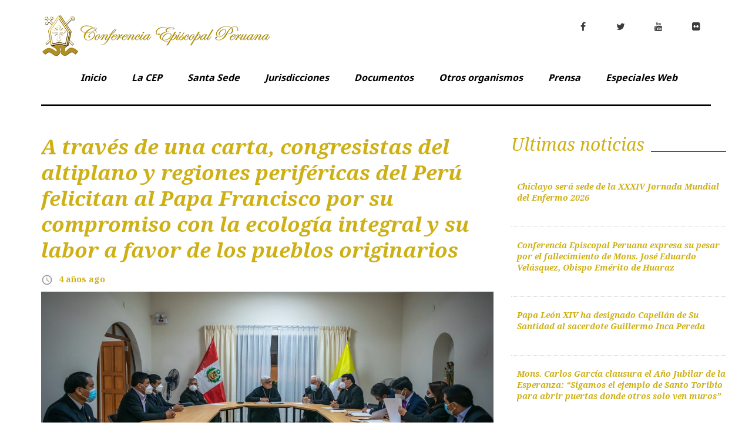

--- FILE ---
content_type: text/html; charset=UTF-8
request_url: https://iglesia.org.pe/2021/08/10/a-traves-de-una-carta-congresistas-del-altiplano-y-regiones-perifericas-del-peru-felicitan-al-papa-francisco-por-su-compromiso-con-la-ecologia-integral-y-su-labor-a-favor-de-los-pueblos-originarios/
body_size: 80483
content:
<!DOCTYPE html>
<html lang="es">
<head>
	
<meta charset="UTF-8">
<meta name="viewport" content="width=device-width, initial-scale=1">
<link rel="profile" href="http://gmpg.org/xfn/11">
<link rel="pingback" href="https://iglesia.org.pe/xmlrpc.php">

	
<link rel="stylesheet" href="https://maxcdn.bootstrapcdn.com/bootstrap/3.3.7/css/bootstrap.min.css">
    <script src="https://ajax.googleapis.com/ajax/libs/jquery/3.3.1/jquery.min.js"></script>
    <script src="https://maxcdn.bootstrapcdn.com/bootstrap/3.3.7/js/bootstrap.min.js"></script>
	
	
<title>A través de una carta, congresistas del altiplano y regiones periféricas del Perú felicitan al Papa Francisco por su compromiso con la ecología integral y su labor a favor de los pueblos originarios &#8211; Conferencia Episcopal Peruana</title>
<meta name='robots' content='max-image-preview:large' />
	<style>img:is([sizes="auto" i], [sizes^="auto," i]) { contain-intrinsic-size: 3000px 1500px }</style>
	<link rel='dns-prefetch' href='//maxcdn.bootstrapcdn.com' />
<link rel='dns-prefetch' href='//fonts.googleapis.com' />
<link rel="alternate" type="application/rss+xml" title="Conferencia Episcopal Peruana &raquo; Feed" href="https://iglesia.org.pe/feed/" />
<link rel="alternate" type="application/rss+xml" title="Conferencia Episcopal Peruana &raquo; Feed de los comentarios" href="https://iglesia.org.pe/comments/feed/" />
<script type="text/javascript">
/* <![CDATA[ */
window._wpemojiSettings = {"baseUrl":"https:\/\/s.w.org\/images\/core\/emoji\/15.0.3\/72x72\/","ext":".png","svgUrl":"https:\/\/s.w.org\/images\/core\/emoji\/15.0.3\/svg\/","svgExt":".svg","source":{"concatemoji":"https:\/\/iglesia.org.pe\/wp-includes\/js\/wp-emoji-release.min.js?ver=6.7.4"}};
/*! This file is auto-generated */
!function(i,n){var o,s,e;function c(e){try{var t={supportTests:e,timestamp:(new Date).valueOf()};sessionStorage.setItem(o,JSON.stringify(t))}catch(e){}}function p(e,t,n){e.clearRect(0,0,e.canvas.width,e.canvas.height),e.fillText(t,0,0);var t=new Uint32Array(e.getImageData(0,0,e.canvas.width,e.canvas.height).data),r=(e.clearRect(0,0,e.canvas.width,e.canvas.height),e.fillText(n,0,0),new Uint32Array(e.getImageData(0,0,e.canvas.width,e.canvas.height).data));return t.every(function(e,t){return e===r[t]})}function u(e,t,n){switch(t){case"flag":return n(e,"\ud83c\udff3\ufe0f\u200d\u26a7\ufe0f","\ud83c\udff3\ufe0f\u200b\u26a7\ufe0f")?!1:!n(e,"\ud83c\uddfa\ud83c\uddf3","\ud83c\uddfa\u200b\ud83c\uddf3")&&!n(e,"\ud83c\udff4\udb40\udc67\udb40\udc62\udb40\udc65\udb40\udc6e\udb40\udc67\udb40\udc7f","\ud83c\udff4\u200b\udb40\udc67\u200b\udb40\udc62\u200b\udb40\udc65\u200b\udb40\udc6e\u200b\udb40\udc67\u200b\udb40\udc7f");case"emoji":return!n(e,"\ud83d\udc26\u200d\u2b1b","\ud83d\udc26\u200b\u2b1b")}return!1}function f(e,t,n){var r="undefined"!=typeof WorkerGlobalScope&&self instanceof WorkerGlobalScope?new OffscreenCanvas(300,150):i.createElement("canvas"),a=r.getContext("2d",{willReadFrequently:!0}),o=(a.textBaseline="top",a.font="600 32px Arial",{});return e.forEach(function(e){o[e]=t(a,e,n)}),o}function t(e){var t=i.createElement("script");t.src=e,t.defer=!0,i.head.appendChild(t)}"undefined"!=typeof Promise&&(o="wpEmojiSettingsSupports",s=["flag","emoji"],n.supports={everything:!0,everythingExceptFlag:!0},e=new Promise(function(e){i.addEventListener("DOMContentLoaded",e,{once:!0})}),new Promise(function(t){var n=function(){try{var e=JSON.parse(sessionStorage.getItem(o));if("object"==typeof e&&"number"==typeof e.timestamp&&(new Date).valueOf()<e.timestamp+604800&&"object"==typeof e.supportTests)return e.supportTests}catch(e){}return null}();if(!n){if("undefined"!=typeof Worker&&"undefined"!=typeof OffscreenCanvas&&"undefined"!=typeof URL&&URL.createObjectURL&&"undefined"!=typeof Blob)try{var e="postMessage("+f.toString()+"("+[JSON.stringify(s),u.toString(),p.toString()].join(",")+"));",r=new Blob([e],{type:"text/javascript"}),a=new Worker(URL.createObjectURL(r),{name:"wpTestEmojiSupports"});return void(a.onmessage=function(e){c(n=e.data),a.terminate(),t(n)})}catch(e){}c(n=f(s,u,p))}t(n)}).then(function(e){for(var t in e)n.supports[t]=e[t],n.supports.everything=n.supports.everything&&n.supports[t],"flag"!==t&&(n.supports.everythingExceptFlag=n.supports.everythingExceptFlag&&n.supports[t]);n.supports.everythingExceptFlag=n.supports.everythingExceptFlag&&!n.supports.flag,n.DOMReady=!1,n.readyCallback=function(){n.DOMReady=!0}}).then(function(){return e}).then(function(){var e;n.supports.everything||(n.readyCallback(),(e=n.source||{}).concatemoji?t(e.concatemoji):e.wpemoji&&e.twemoji&&(t(e.twemoji),t(e.wpemoji)))}))}((window,document),window._wpemojiSettings);
/* ]]> */
</script>
<link rel='stylesheet' id='pt-cv-public-style-css' href='https://iglesia.org.pe/wp-content/plugins/content-views-query-and-display-post-page/public/assets/css/cv.css?ver=4.0.2' type='text/css' media='all' />
<link rel='stylesheet' id='jquery-swiper-css' href='https://iglesia.org.pe/wp-content/themes/king-news/assets/css/swiper.min.css?ver=3.3.0' type='text/css' media='all' />
<link rel='stylesheet' id='jquery-slider-pro-css' href='https://iglesia.org.pe/wp-content/themes/king-news/assets/css/slider-pro.min.css?ver=1.2.4' type='text/css' media='all' />
<style id='wp-emoji-styles-inline-css' type='text/css'>

	img.wp-smiley, img.emoji {
		display: inline !important;
		border: none !important;
		box-shadow: none !important;
		height: 1em !important;
		width: 1em !important;
		margin: 0 0.07em !important;
		vertical-align: -0.1em !important;
		background: none !important;
		padding: 0 !important;
	}
</style>
<link rel='stylesheet' id='wp-block-library-css' href='https://iglesia.org.pe/wp-includes/css/dist/block-library/style.min.css?ver=6.7.4' type='text/css' media='all' />
<link rel='stylesheet' id='a8c-event-css' href='https://iglesia.org.pe/wp-content/plugins/event/style.css?ver=1751574017' type='text/css' media='all' />
<style id='dobuuk-availability-style-inline-css' type='text/css'>
.wp-block-dobuuk-availability{height:650px;max-width:1280px;width:100%}.wp-block-dobuuk-availability iframe{border:1px solid #e2e8f0;margin:0;padding:0;position:sticky;top:0}

</style>
<style id='pdfemb-pdf-embedder-viewer-style-inline-css' type='text/css'>
.wp-block-pdfemb-pdf-embedder-viewer{max-width:none}

</style>
<style id='classic-theme-styles-inline-css' type='text/css'>
/*! This file is auto-generated */
.wp-block-button__link{color:#fff;background-color:#32373c;border-radius:9999px;box-shadow:none;text-decoration:none;padding:calc(.667em + 2px) calc(1.333em + 2px);font-size:1.125em}.wp-block-file__button{background:#32373c;color:#fff;text-decoration:none}
</style>
<style id='global-styles-inline-css' type='text/css'>
:root{--wp--preset--aspect-ratio--square: 1;--wp--preset--aspect-ratio--4-3: 4/3;--wp--preset--aspect-ratio--3-4: 3/4;--wp--preset--aspect-ratio--3-2: 3/2;--wp--preset--aspect-ratio--2-3: 2/3;--wp--preset--aspect-ratio--16-9: 16/9;--wp--preset--aspect-ratio--9-16: 9/16;--wp--preset--color--black: #000000;--wp--preset--color--cyan-bluish-gray: #abb8c3;--wp--preset--color--white: #ffffff;--wp--preset--color--pale-pink: #f78da7;--wp--preset--color--vivid-red: #cf2e2e;--wp--preset--color--luminous-vivid-orange: #ff6900;--wp--preset--color--luminous-vivid-amber: #fcb900;--wp--preset--color--light-green-cyan: #7bdcb5;--wp--preset--color--vivid-green-cyan: #00d084;--wp--preset--color--pale-cyan-blue: #8ed1fc;--wp--preset--color--vivid-cyan-blue: #0693e3;--wp--preset--color--vivid-purple: #9b51e0;--wp--preset--gradient--vivid-cyan-blue-to-vivid-purple: linear-gradient(135deg,rgba(6,147,227,1) 0%,rgb(155,81,224) 100%);--wp--preset--gradient--light-green-cyan-to-vivid-green-cyan: linear-gradient(135deg,rgb(122,220,180) 0%,rgb(0,208,130) 100%);--wp--preset--gradient--luminous-vivid-amber-to-luminous-vivid-orange: linear-gradient(135deg,rgba(252,185,0,1) 0%,rgba(255,105,0,1) 100%);--wp--preset--gradient--luminous-vivid-orange-to-vivid-red: linear-gradient(135deg,rgba(255,105,0,1) 0%,rgb(207,46,46) 100%);--wp--preset--gradient--very-light-gray-to-cyan-bluish-gray: linear-gradient(135deg,rgb(238,238,238) 0%,rgb(169,184,195) 100%);--wp--preset--gradient--cool-to-warm-spectrum: linear-gradient(135deg,rgb(74,234,220) 0%,rgb(151,120,209) 20%,rgb(207,42,186) 40%,rgb(238,44,130) 60%,rgb(251,105,98) 80%,rgb(254,248,76) 100%);--wp--preset--gradient--blush-light-purple: linear-gradient(135deg,rgb(255,206,236) 0%,rgb(152,150,240) 100%);--wp--preset--gradient--blush-bordeaux: linear-gradient(135deg,rgb(254,205,165) 0%,rgb(254,45,45) 50%,rgb(107,0,62) 100%);--wp--preset--gradient--luminous-dusk: linear-gradient(135deg,rgb(255,203,112) 0%,rgb(199,81,192) 50%,rgb(65,88,208) 100%);--wp--preset--gradient--pale-ocean: linear-gradient(135deg,rgb(255,245,203) 0%,rgb(182,227,212) 50%,rgb(51,167,181) 100%);--wp--preset--gradient--electric-grass: linear-gradient(135deg,rgb(202,248,128) 0%,rgb(113,206,126) 100%);--wp--preset--gradient--midnight: linear-gradient(135deg,rgb(2,3,129) 0%,rgb(40,116,252) 100%);--wp--preset--font-size--small: 13px;--wp--preset--font-size--medium: 20px;--wp--preset--font-size--large: 36px;--wp--preset--font-size--x-large: 42px;--wp--preset--spacing--20: 0.44rem;--wp--preset--spacing--30: 0.67rem;--wp--preset--spacing--40: 1rem;--wp--preset--spacing--50: 1.5rem;--wp--preset--spacing--60: 2.25rem;--wp--preset--spacing--70: 3.38rem;--wp--preset--spacing--80: 5.06rem;--wp--preset--shadow--natural: 6px 6px 9px rgba(0, 0, 0, 0.2);--wp--preset--shadow--deep: 12px 12px 50px rgba(0, 0, 0, 0.4);--wp--preset--shadow--sharp: 6px 6px 0px rgba(0, 0, 0, 0.2);--wp--preset--shadow--outlined: 6px 6px 0px -3px rgba(255, 255, 255, 1), 6px 6px rgba(0, 0, 0, 1);--wp--preset--shadow--crisp: 6px 6px 0px rgba(0, 0, 0, 1);}:where(.is-layout-flex){gap: 0.5em;}:where(.is-layout-grid){gap: 0.5em;}body .is-layout-flex{display: flex;}.is-layout-flex{flex-wrap: wrap;align-items: center;}.is-layout-flex > :is(*, div){margin: 0;}body .is-layout-grid{display: grid;}.is-layout-grid > :is(*, div){margin: 0;}:where(.wp-block-columns.is-layout-flex){gap: 2em;}:where(.wp-block-columns.is-layout-grid){gap: 2em;}:where(.wp-block-post-template.is-layout-flex){gap: 1.25em;}:where(.wp-block-post-template.is-layout-grid){gap: 1.25em;}.has-black-color{color: var(--wp--preset--color--black) !important;}.has-cyan-bluish-gray-color{color: var(--wp--preset--color--cyan-bluish-gray) !important;}.has-white-color{color: var(--wp--preset--color--white) !important;}.has-pale-pink-color{color: var(--wp--preset--color--pale-pink) !important;}.has-vivid-red-color{color: var(--wp--preset--color--vivid-red) !important;}.has-luminous-vivid-orange-color{color: var(--wp--preset--color--luminous-vivid-orange) !important;}.has-luminous-vivid-amber-color{color: var(--wp--preset--color--luminous-vivid-amber) !important;}.has-light-green-cyan-color{color: var(--wp--preset--color--light-green-cyan) !important;}.has-vivid-green-cyan-color{color: var(--wp--preset--color--vivid-green-cyan) !important;}.has-pale-cyan-blue-color{color: var(--wp--preset--color--pale-cyan-blue) !important;}.has-vivid-cyan-blue-color{color: var(--wp--preset--color--vivid-cyan-blue) !important;}.has-vivid-purple-color{color: var(--wp--preset--color--vivid-purple) !important;}.has-black-background-color{background-color: var(--wp--preset--color--black) !important;}.has-cyan-bluish-gray-background-color{background-color: var(--wp--preset--color--cyan-bluish-gray) !important;}.has-white-background-color{background-color: var(--wp--preset--color--white) !important;}.has-pale-pink-background-color{background-color: var(--wp--preset--color--pale-pink) !important;}.has-vivid-red-background-color{background-color: var(--wp--preset--color--vivid-red) !important;}.has-luminous-vivid-orange-background-color{background-color: var(--wp--preset--color--luminous-vivid-orange) !important;}.has-luminous-vivid-amber-background-color{background-color: var(--wp--preset--color--luminous-vivid-amber) !important;}.has-light-green-cyan-background-color{background-color: var(--wp--preset--color--light-green-cyan) !important;}.has-vivid-green-cyan-background-color{background-color: var(--wp--preset--color--vivid-green-cyan) !important;}.has-pale-cyan-blue-background-color{background-color: var(--wp--preset--color--pale-cyan-blue) !important;}.has-vivid-cyan-blue-background-color{background-color: var(--wp--preset--color--vivid-cyan-blue) !important;}.has-vivid-purple-background-color{background-color: var(--wp--preset--color--vivid-purple) !important;}.has-black-border-color{border-color: var(--wp--preset--color--black) !important;}.has-cyan-bluish-gray-border-color{border-color: var(--wp--preset--color--cyan-bluish-gray) !important;}.has-white-border-color{border-color: var(--wp--preset--color--white) !important;}.has-pale-pink-border-color{border-color: var(--wp--preset--color--pale-pink) !important;}.has-vivid-red-border-color{border-color: var(--wp--preset--color--vivid-red) !important;}.has-luminous-vivid-orange-border-color{border-color: var(--wp--preset--color--luminous-vivid-orange) !important;}.has-luminous-vivid-amber-border-color{border-color: var(--wp--preset--color--luminous-vivid-amber) !important;}.has-light-green-cyan-border-color{border-color: var(--wp--preset--color--light-green-cyan) !important;}.has-vivid-green-cyan-border-color{border-color: var(--wp--preset--color--vivid-green-cyan) !important;}.has-pale-cyan-blue-border-color{border-color: var(--wp--preset--color--pale-cyan-blue) !important;}.has-vivid-cyan-blue-border-color{border-color: var(--wp--preset--color--vivid-cyan-blue) !important;}.has-vivid-purple-border-color{border-color: var(--wp--preset--color--vivid-purple) !important;}.has-vivid-cyan-blue-to-vivid-purple-gradient-background{background: var(--wp--preset--gradient--vivid-cyan-blue-to-vivid-purple) !important;}.has-light-green-cyan-to-vivid-green-cyan-gradient-background{background: var(--wp--preset--gradient--light-green-cyan-to-vivid-green-cyan) !important;}.has-luminous-vivid-amber-to-luminous-vivid-orange-gradient-background{background: var(--wp--preset--gradient--luminous-vivid-amber-to-luminous-vivid-orange) !important;}.has-luminous-vivid-orange-to-vivid-red-gradient-background{background: var(--wp--preset--gradient--luminous-vivid-orange-to-vivid-red) !important;}.has-very-light-gray-to-cyan-bluish-gray-gradient-background{background: var(--wp--preset--gradient--very-light-gray-to-cyan-bluish-gray) !important;}.has-cool-to-warm-spectrum-gradient-background{background: var(--wp--preset--gradient--cool-to-warm-spectrum) !important;}.has-blush-light-purple-gradient-background{background: var(--wp--preset--gradient--blush-light-purple) !important;}.has-blush-bordeaux-gradient-background{background: var(--wp--preset--gradient--blush-bordeaux) !important;}.has-luminous-dusk-gradient-background{background: var(--wp--preset--gradient--luminous-dusk) !important;}.has-pale-ocean-gradient-background{background: var(--wp--preset--gradient--pale-ocean) !important;}.has-electric-grass-gradient-background{background: var(--wp--preset--gradient--electric-grass) !important;}.has-midnight-gradient-background{background: var(--wp--preset--gradient--midnight) !important;}.has-small-font-size{font-size: var(--wp--preset--font-size--small) !important;}.has-medium-font-size{font-size: var(--wp--preset--font-size--medium) !important;}.has-large-font-size{font-size: var(--wp--preset--font-size--large) !important;}.has-x-large-font-size{font-size: var(--wp--preset--font-size--x-large) !important;}
:where(.wp-block-post-template.is-layout-flex){gap: 1.25em;}:where(.wp-block-post-template.is-layout-grid){gap: 1.25em;}
:where(.wp-block-columns.is-layout-flex){gap: 2em;}:where(.wp-block-columns.is-layout-grid){gap: 2em;}
:root :where(.wp-block-pullquote){font-size: 1.5em;line-height: 1.6;}
</style>
<link rel='stylesheet' id='contact-form-7-css' href='https://iglesia.org.pe/wp-content/plugins/contact-form-7/includes/css/styles.css?ver=6.0.3' type='text/css' media='all' />
<link rel='stylesheet' id='embedpress-style-css' href='https://iglesia.org.pe/wp-content/plugins/embedpress/assets/css/embedpress.css?ver=6.7.4' type='text/css' media='all' />
<link rel='stylesheet' id='font-awesome-four-css' href='https://iglesia.org.pe/wp-content/plugins/font-awesome-4-menus/css/font-awesome.min.css?ver=4.7.0' type='text/css' media='all' />
<link rel='stylesheet' id='navgococss-css' href='https://iglesia.org.pe/wp-content/plugins/navgoco-menu/css/navgoco.css?ver=0.2.1' type='text/css' media='all' />
<link rel='stylesheet' id='fontawesome-css' href='//maxcdn.bootstrapcdn.com/font-awesome/4.4.0/css/font-awesome.min.css?ver=4.4.0' type='text/css' media='all' />
<link rel='stylesheet' id='wp-show-posts-css' href='https://iglesia.org.pe/wp-content/plugins/wp-show-posts/css/wp-show-posts-min.css?ver=1.1.6' type='text/css' media='all' />
<link rel='stylesheet' id='mwm_rrss_styles-css' href='https://iglesia.org.pe/wp-content/plugins/mowomo-redes-sociales/assets/css/styles.min.css?ver=2.0.8' type='text/css' media='all' />
<link rel='stylesheet' id='font-awesome-css' href='https://iglesia.org.pe/wp-content/plugins/elementor/assets/lib/font-awesome/css/font-awesome.min.css?ver=4.7.0' type='text/css' media='all' />
<link rel='stylesheet' id='material-icons-css' href='https://iglesia.org.pe/wp-content/themes/king-news/assets/css/material-icons.css?ver=2.1.0' type='text/css' media='all' />
<link rel='stylesheet' id='material-design-css' href='https://iglesia.org.pe/wp-content/themes/king-news/assets/css/material-design.css?ver=2.1.0' type='text/css' media='all' />
<link rel='stylesheet' id='magnific-popup-css' href='https://iglesia.org.pe/wp-content/themes/king-news/assets/css/magnific-popup.css?ver=1.0.1' type='text/css' media='all' />
<link rel='stylesheet' id='blank-style-css' href='https://iglesia.org.pe/wp-content/themes/king-news-child/style.css?ver=1.0.2' type='text/css' media='all' />
<link rel='stylesheet' id='cherry-google-fonts-css' href='//fonts.googleapis.com/css?family=Roboto%3A300%7CNoto+Serif%3A700italic%2C400italic%2C700%7CNoto+Sans%3A700%7CMontserrat%3A700&#038;subset=latin&#038;ver=6.7.4' type='text/css' media='all' />
<link rel='stylesheet' id='latest-posts-style-css' href='https://iglesia.org.pe/wp-content/plugins/latest-posts/assets/css/style.css?ver=1.4.4' type='text/css' media='all' />
<link rel='stylesheet' id='dashicons-css' href='https://iglesia.org.pe/wp-includes/css/dashicons.min.css?ver=6.7.4' type='text/css' media='all' />
<link rel='stylesheet' id='parent-style-css' href='https://iglesia.org.pe/wp-content/themes/king-news/style.css?ver=6.7.4' type='text/css' media='all' />
<link rel='stylesheet' id='photonic-slider-css' href='https://iglesia.org.pe/wp-content/plugins/photonic/include/ext/splide/splide.min.css?ver=20250204-140634' type='text/css' media='all' />
<link rel='stylesheet' id='photonic-lightbox-css' href='https://iglesia.org.pe/wp-content/plugins/photonic/include/ext/baguettebox/baguettebox.min.css?ver=20250204-140633' type='text/css' media='all' />
<link rel='stylesheet' id='photonic-css' href='https://iglesia.org.pe/wp-content/plugins/photonic/include/css/front-end/core/photonic.min.css?ver=20250204-140633' type='text/css' media='all' />
<style id='photonic-inline-css' type='text/css'>
/* Dynamically generated CSS */
.photonic-panel { background:  rgb(17,17,17)  !important;

	border-top: none;
	border-right: none;
	border-bottom: none;
	border-left: none;
 }
.photonic-random-layout .photonic-thumb { padding: 2px}
.photonic-masonry-layout .photonic-thumb, .photonic-masonry-horizontal-layout .photonic-thumb { padding: 2px}
.photonic-mosaic-layout .photonic-thumb { padding: 2px}

</style>
<link rel='stylesheet' id='tmm-css' href='https://iglesia.org.pe/wp-content/plugins/team-members/inc/css/tmm_style.css?ver=6.7.4' type='text/css' media='all' />
<script type="text/javascript" src="https://iglesia.org.pe/wp-includes/js/jquery/jquery.min.js?ver=3.7.1" id="jquery-core-js"></script>
<script type="text/javascript" src="https://iglesia.org.pe/wp-includes/js/jquery/jquery-migrate.min.js?ver=3.4.1" id="jquery-migrate-js"></script>
<script type="text/javascript" src="https://iglesia.org.pe/wp-content/plugins/navgoco-menu/js/jquery.navgoco.js?ver=0.2.1" id="navgocojs-js"></script>
<script type="text/javascript" id="navgoco-init-js-extra">
/* <![CDATA[ */
var navgocoVars = {"ng_navgo":{"ng_menu_selection":"#menu-menu_comisiones","ng_menu_accordion":false,"ng_menu_html_carat":"","ng_slide_easing":"swing","ng_slide_duration":400,"ng_menu_save":false}};
/* ]]> */
</script>
<script type="text/javascript" src="https://iglesia.org.pe/wp-content/plugins/navgoco-menu/js/navgoco-init.js?ver=1.0.0" id="navgoco-init-js"></script>
<link rel="https://api.w.org/" href="https://iglesia.org.pe/wp-json/" /><link rel="alternate" title="JSON" type="application/json" href="https://iglesia.org.pe/wp-json/wp/v2/posts/11448" /><link rel="EditURI" type="application/rsd+xml" title="RSD" href="https://iglesia.org.pe/xmlrpc.php?rsd" />
<meta name="generator" content="WordPress 6.7.4" />
<link rel="canonical" href="https://iglesia.org.pe/2021/08/10/a-traves-de-una-carta-congresistas-del-altiplano-y-regiones-perifericas-del-peru-felicitan-al-papa-francisco-por-su-compromiso-con-la-ecologia-integral-y-su-labor-a-favor-de-los-pueblos-originarios/" />
<link rel='shortlink' href='https://iglesia.org.pe/?p=11448' />
<link rel="alternate" title="oEmbed (JSON)" type="application/json+oembed" href="https://iglesia.org.pe/wp-json/oembed/1.0/embed?url=https%3A%2F%2Figlesia.org.pe%2F2021%2F08%2F10%2Fa-traves-de-una-carta-congresistas-del-altiplano-y-regiones-perifericas-del-peru-felicitan-al-papa-francisco-por-su-compromiso-con-la-ecologia-integral-y-su-labor-a-favor-de-los-pueblos-originarios%2F" />
<link rel="alternate" title="oEmbed (XML)" type="text/xml+oembed" href="https://iglesia.org.pe/wp-json/oembed/1.0/embed?url=https%3A%2F%2Figlesia.org.pe%2F2021%2F08%2F10%2Fa-traves-de-una-carta-congresistas-del-altiplano-y-regiones-perifericas-del-peru-felicitan-al-papa-francisco-por-su-compromiso-con-la-ecologia-integral-y-su-labor-a-favor-de-los-pueblos-originarios%2F&#038;format=xml" />
<meta name="twitter:card" content="summary_large_image" /><meta property="og:title" content="A través de una carta, congresistas del altiplano y regiones periféricas del Perú felicitan al Papa Francisco por su compromiso con la ecología integral y su labor a favor de los pueblos originarios" /><meta property="og:url" content="https://iglesia.org.pe/?post_type=post&amp;p=11448" /><meta property="og:description" content="Al término de una reunión cordial y fraterna con el Nuncio Apostólico en el Perú," />
				<meta property="og:image" content="https://iglesia.org.pe/wp-content/uploads/2021/08/congresistas-sur-2-150x150.jpg" />
				<meta property="og:image_secure_url" content="https://iglesia.org.pe/wp-content/uploads/2021/08/congresistas-sur-2-150x150.jpg" />
				<meta property="og:image:width" content="150" />
				<meta property="og:image:height" content="150" />
				<meta property="og:image:alt" content="" />
				<meta property="og:image:type" content="image/jpeg" />

				<meta property="og:type" content="article" /><meta name="generator" content="Elementor 3.27.3; features: additional_custom_breakpoints; settings: css_print_method-external, google_font-enabled, font_display-auto">
			<style>
				.e-con.e-parent:nth-of-type(n+4):not(.e-lazyloaded):not(.e-no-lazyload),
				.e-con.e-parent:nth-of-type(n+4):not(.e-lazyloaded):not(.e-no-lazyload) * {
					background-image: none !important;
				}
				@media screen and (max-height: 1024px) {
					.e-con.e-parent:nth-of-type(n+3):not(.e-lazyloaded):not(.e-no-lazyload),
					.e-con.e-parent:nth-of-type(n+3):not(.e-lazyloaded):not(.e-no-lazyload) * {
						background-image: none !important;
					}
				}
				@media screen and (max-height: 640px) {
					.e-con.e-parent:nth-of-type(n+2):not(.e-lazyloaded):not(.e-no-lazyload),
					.e-con.e-parent:nth-of-type(n+2):not(.e-lazyloaded):not(.e-no-lazyload) * {
						background-image: none !important;
					}
				}
			</style>
			<link rel="icon" href="https://iglesia.org.pe/wp-content/uploads/2018/10/cropped-LOGO-dorado-FINAL-copia-32x32.jpg" sizes="32x32" />
<link rel="icon" href="https://iglesia.org.pe/wp-content/uploads/2018/10/cropped-LOGO-dorado-FINAL-copia-192x192.jpg" sizes="192x192" />
<link rel="apple-touch-icon" href="https://iglesia.org.pe/wp-content/uploads/2018/10/cropped-LOGO-dorado-FINAL-copia-180x180.jpg" />
<meta name="msapplication-TileImage" content="https://iglesia.org.pe/wp-content/uploads/2018/10/cropped-LOGO-dorado-FINAL-copia-270x270.jpg" />
<style type="text/css">/* Typography */body {font-style: normal;font-weight: 300;font-size: 16px;line-height: 1.375;font-family: Roboto;letter-spacing: 0px;text-align: left;color: #000000;}h1 {font-style: italic;font-weight: 700;font-size: 11px;line-height: 1.25;font-family: Noto Serif, serif;letter-spacing: 0px;text-align: inherit;color: #ceb014;}h2 {font-style: italic;font-weight: 400;font-size: 30px;line-height: 1.1;font-family: Noto Serif;letter-spacing: 0px;text-align: inherit;color: #ceb014;}blockquote p, .tm_fpblock__item__title,h3 {font-style: normal;font-weight: 700;font-size: 11px;line-height: 1;font-family: Noto Sans;letter-spacing: 0px;text-align: inherit;color: #ceb014;}h4 {font-style: italic;font-weight: 400;font-size: 30px;line-height: 1.3;font-family: Noto Serif;letter-spacing: 0px;text-align: inherit;color: #ceb014;}.tm_fpblock__item .tm_fpblock__item__category,.news-smart-box__navigation .current-term span ,.post__cats a,.sticky__label {font-style: italic;font-family: Noto Serif;}.tm_fpblock__item__categories, {font-style: italic;font-family: Noto Serif;}h5 {font-style: normal;font-weight: 700;font-size: 14px;line-height: 1.4;font-family: Noto Sans;letter-spacing: 0px;text-align: inherit;color: #ceb014;}h6 {font-style: normal;font-weight: 700;font-size: 12px;line-height: 1.2;font-family: Noto Serif, serif;letter-spacing: 0px;text-align: inherit;color: #ceb014;}@media (min-width: 992px) {h1 { font-size: 35px; }h2 { font-size: 40px; }h3, blockquote p { font-size: 19px; }h4 { font-size: 30px; }h5 { font-size: 20px; }h6 { font-size: 15px; }}.breadcrumbs__item a, .breadcrumbs__item {font-style: normal;font-weight: 400;font-size: 14px;line-height: 1.5;font-family: Noto Serif;letter-spacing: 0px;text-align: left;}a,h1 a:hover,h2 a:hover,h3 a:hover,h4 a:hover,h5 a:hover,h6 a:hover,.not-found .page-title { color: #ceb014; }a:hover { color: #ceb014; }mark, ins {color: #000000;background-color: #ceb014;}::-webkit-input-placeholder { color: #000000; }::-moz-placeholder{ color: #000000; }:-moz-placeholder{ color: #000000; }:-ms-input-placeholder{ color: #000000; }.site-logo {font-style: normal;font-weight: 700;font-size: 26px;font-family: Montserrat;}.site-logo__link,.site-logo__link:hover,.site-logo__link:active,.site-logo__link:visited {color: #000000;}/* Invert Color Scheme */.invert { color: #ffffff; }.invert h1 { color: #ffffff; }.invert h2 { color: #ffffff; }.invert h3 { color: #ffffff; }.invert h4 { color: #ffffff; }.invert h5 { color: #ffffff; }.invert h6 { color: #ffffff; }.invert a:hover { color: #ffffff; }/* Header */.header-container {background-color: #ffffff;background-image: url();background-repeat: repeat;background-position: left top;background-attachment: scroll;font-family: Noto Sans;}.top-panel {background-color: #ffffff;}.top-panel {font-family: Noto Serif;background-color: #ffffff;}.site-footer, .sidebar-primary, .entry-meta, .post__tags, .entry-header, .tagcloud {font-family: Noto Serif;}.site-footer .footer-copyright {font-family: Roboto;}.entry-header {font-size: 14px;}.boxed-wrap {max-width: 1788px;margin: 0 auto;}/* Content */@media (min-width: 1200px) {.container {max-width: 1788px;}}a {transition: .4s all ease;}*:focus, a:focus {outline: none;}.footer-area-wrap .widget-title{font-family: Noto Sans;}.footer-area-wrap .widget-subscribe .widget-title{font-family: Noto Serif;}.follow-block__message, .subscribe-block__message {font-family: Roboto;;}.comment-body .reply a{color: #999999;}.comment-body .reply a:hover {color: #ceb014;}.comment-metadata {font-family: Noto Serif;}.comment-metadata .fn{color: #ceb014;}.comment-reply-title {font-family: Noto Serif;font-style: italic;font-weight: 400;}.comment-form {font-family: Noto Serif;}.comment-form .comment-notes{font-family: Roboto;}.comment-form .required{color: #ceb014;}.error-404 .page-title {font-family: Noto Serif;font-style: italic;font-weight: 400;}.not-found h4 {font-family: Noto Sans;}.post-author__title a {color: #ceb014;}input, textarea {font-family: Noto Serif;}.widget ul li {color: #ceb014;}/* invert color */.invert .widget ul li, .invert .widget ul li a {color: #ffffff;}.invert .widget ul li a:hover {color: #ffffff;}.invert .widget select{color: #ffffff;}/*--------------------------------------------------------------# Widget calendar--------------------------------------------------------------*/.widget_calendar .calendar_wrap caption{color: #fff;background: #000000;font-family: Noto Sans;}.widget_calendar .calendar_wrap th{color: #000000;}.widget_calendar .calendar_wrap tr td a::before{background-color: #ceb014;}.widget_calendar .calendar_wrap tr td a{color: #ceb014;background: #000000;}.widget_calendar .calendar_wrap tr td a:hover{color: #000000;}.widget_calendar .calendar_wrap tbody td#today {background: #ceb014;}.widget_calendar .calendar_wrap #prev a, .widget_calendar .calendar_wrap #next a {color: #ceb014;}/* invert color */.invert .widget_calendar .calendar_wrap caption{color: #ffffff;background: #ceb014;background: -webkit-linear-gradient(to right, #ceb014 0%, rgb(181,151,0) 100%);background: linear-gradient(to right, #ceb014 0%, rgb(181,151,0) 100%);}.invert .widget_calendar .calendar_wrap th{color: #ceb014;}.invert .widget_calendar .calendar_wrap a{color: #ffffff;}.invert .widget_calendar .calendar_wrap a:hover{color: #ffffff;}.invert .widget_calendar .calendar_wrap tr td a::before{background-color: #ffffff;}/*--------------------------------------------------------------# Widget Tag Cloud--------------------------------------------------------------*/.widget_tag_cloud .tagcloud a{color: #000000;}.widget_tag_cloud .tagcloud a:hover{color: #ceb014;background: #000000;}/* invert color */.invert .widget_tag_cloud .tagcloud a{color: #ffffff;}.invert .widget_tag_cloud .tagcloud a:hover{color: #ffffff;background: #ceb014;background: -webkit-linear-gradient(to right, #ceb014 0%, rgb(181,151,0) 100%);background: linear-gradient(to right, #ceb014 0%, rgb(181,151,0) 100%);}/*--------------------------------------------------------------# Widget Recent Posts--------------------------------------------------------------*/.widget_recent_entries ul li a, .widget_recent_comments ul li>a{color: #ceb014;}.widget_recent_entries ul li a:hover, .widget_recent_comments ul li>a:hover{color: #ceb014;}.widget_recent_entries ul li .post-date::before{color: #999999;}/*--------------------------------------------------------------# Widget Recent comments--------------------------------------------------------------*/.widget_recent_comments ul li {color: #000000;}.widget_recent_comments ul li .comment-author-link {color: #ceb014;}.widget_recent_comments ul li a{font-family: Noto Sans;}/* invert color */.invert .widget_recent_entries ul li a, .invert .widget_recent_comments ul li>a{color: #ffffff;}.invert .widget_recent_entries ul li a:hover, .invert .widget_recent_comments ul li>a:hover{color: #ffffff;}.invert .widget_recent_entries ul li .post-date::before{color: #ffffff;}/*_tm-widget-featured-posts-block*/.tm_fpblock__item__date {color: #ceb014;font-family: Noto Serif;}.tm_fpblock__item .tm_fpblock__item__category {color: #000000;background: #ceb014;font-family: Noto Serif;transition: .4s all ease;}.tm_fpblock__item .tm_fpblock__item__category:hover {color: #ceb014;background: #000000;}.tm_fpblock__item .tm_fpblock__item__description .tm_fpblock__item__title:hover,.tm_fpblock__item:hover .tm_fpblock__item__description .tm_fpblock__item__title{color: #ceb014;}/*_tm-widget-featured-posts-block*/.news-smart-box__navigation .current-term span {color: #000000;font-family: Noto Serif;}.news-smart-box__navigation .terms-list .term-item span {color: #000000;font-family: Noto Sans;}.news-smart-box__navigation .terms-list .term-item:before {background: #ceb014;}.widget-new-smart-inner-big-before-content .material-icons.share-main-icon {color: #ceb014;}.widget-new-smart-inner-big-before-content figure figcaption .post-date__link, .widget-image-grid__link {font-family: Noto Serif;}.site .widget.widget_search h4 {color: #ffffff;}.widget-new-smart-main:hover .widget-new-smart__title {color: #ceb014;}.widget-image-grid__content:hover .widget-image-grid__title {color: #ceb014;}.widget-taxonomy-tiles__content a:hover{color: #ceb014;-webkit-transition: all 0.3s ease;transition: all 0.3s ease;}.widget-taxonomy-tiles__title {font-family: Noto Sans;}.widget-taxonomy-tiles .post-count {font-family: Noto Serif;font-size: 14px;color: #ceb014;}.widget-image-grid__content::before{color: #fff;}.widget-image-grid__content .widget-image-grid__link i{color: #fff;}.widget-image-grid__content .widget-image-grid__link:hover i{color: #fff;}.widget-image-grid__content .widget-image-grid__title a:hover {color: #ceb014;}.widget-image-grid__content .share-btns-main .share-main-icon {//color: #fff;}.widget-image-grid__holder .widget-image-grid__content,.widget-image-grid__holder .widget-image-grid__content .widget-image-grid__footer .post-author {color: #fff;}.widget-image-grid__content .share-btns-main .share-main-icon {color: #ceb014;}.swiper-pagination .swiper-pagination-bullet{background-color: #ceb014;}.site-content .swiper-button-next .material-icons, .site-content .swiper-button-prev .material-icons{transition: .4s all ease;}.swiper-button-next:hover .material-icons, .swiper-button-prev:hover .material-icons{}.footer-area .swiper-wrapper .post .inner{background-color: #ceb014;}.king_news-smartslider .sp-arrows .sp-arrow{background: #000;color: #fff;}.king_news-smartslider .sp-arrows .sp-next-arrow:hover{color: #000;background: #fff;}.king_news-smartslider .sp-arrows .sp-previous-arrow:hover{color: #000;background: #fff;}.sp-image-container {position: relative;}.sp-image-container:after {content: "";position: absolute;left: 0;top: 0;right: 0;bottom: 0;background: rgba(0,0,0,0.5);}h2.sp-title {font-family: Noto Sans;font-style: normal;}.instagram__cover { background-color: #000000; }.instagram__cover:before { color: #ceb014; }.invert .instagram__cover { background-color: #ffffff; }.invert .instagram__cover:before { color: #ceb014; }.widget_fbw_id .loader {border-top: 1.1em solid rgba(206,176,20,0.2);border-right: 1.1em solid rgba(206,176,20,0.2);border-bottom: 1.1em solid rgba(206,176,20,0.2);border-left: 1.1em solid #ceb014;}.sidebar-primary .widget_give_forms_widget,.sidebar-secondary .widget_give_forms_widget,.before-content-area .widget_give_forms_widget,.after-content-area .widget_give_forms_widget,.before-loop-area .widget_give_forms_widget,.after-loop-area .widget_give_forms_widget {background-color: #ceb014;}.widget_give_forms_widget .widget-title {color: #ffffff;}.give-btn {background: #ceb014;color: #ffffff;}.give-btn:hover {background: rgb(168,138,0);color: #ffffff;}.tm-pg_front_gallery .tm-pg_front_gallery-tabs li a{font-family: Noto Serif, serif;color: #999999;}.tm-pg_front_gallery .tm-pg_front_gallery-grid .tm_pg_gallery-item_label,.tm-pg_front_gallery .tm-pg_front_gallery-masonry .tm_pg_gallery-item_label,.tm-pg_front_gallery .tm-pg_front_gallery-justify .tm_pg_gallery-item_label,.tm-pg_front_gallery-grid .tm_pg_gallery-item_description,.tm-pg_front_gallery-masonry .tm_pg_gallery-item_description,.tm-pg_front_gallery-justify .tm_pg_gallery-item_description{font-size: 16px;font-style: italic;font-family: Noto Serif;}.tm-pg_front_gallery-tabs li a:after,.tm-pg_front_gallery .tm-pg_front_gallery-tabs li.active a:after,.tm-pg_front_gallery .tm-pg_front_gallery-tabs li:hover a:after,.tm-pg_front_gallery .tm-pg_front_gallery-grid .tm_pg_gallery-item_label,.tm-pg_front_gallery .tm-pg_front_gallery-masonry .tm_pg_gallery-item_label,.tm-pg_front_gallery .tm-pg_front_gallery-justify .tm_pg_gallery-item_label,.tm-pg_front_gallery-grid .tm_pg_gallery-item_icon,.tm-pg_front_gallery-masonry .tm_pg_gallery-item_icon,.tm-pg_front_gallery-justify .tm_pg_gallery-item_icon,.tm-pg_front_gallery-grid .tm_pg_gallery-item_description,.tm-pg_front_gallery-masonry .tm_pg_gallery-item_description,.tm-pg_front_gallery-justify .tm_pg_gallery-item_description,.tm-pg_front_gallery .load-more-button .btn{background-color: #ceb014!important;}.tm-pg_front_gallery .load-more-button .btn{color: #000000;}.tm-pg_front_gallery-grid .tm_pg_gallery-item_counter,.tm-pg_front_gallery-masonry .tm_pg_gallery-item_counter,.tm-pg_front_gallery-justify .tm_pg_gallery-item_counter{font-size: 12px;color: #ffffff;}.tm-pg_front_gallery-navigation .tm_pg_nav-links a.tm_pg_page-numbers{font-size: 18px;}.tm-pg_front_gallery-navigation .tm_pg_nav-links a.tm_pg_page-numbers.current{color: #000000;}.tm-pg_front_gallery-navigation .tm_pg_nav-links a.tm_pg_page-numbers{font-family: Noto Serif, serif;color: #999999;}.tm-pg_front_gallery .tm_pg_gallery-item_title{color: #ffffff;font-weight: 300;font-size: 19px;}.top-panel__message .material-icons {color: #ceb014;}.top-panel__menu-list li a,.top-panel__menu-list li a:active,.top-panel__menu-list li a:visited {color: #ceb014;}.top-panel__menu-list li.current-menu-item a,.top-panel__menu-list li.current_page_item a,.top-panel__menu-list li a:hover {color: #000000;}.search-form .search-form__field {color: #000000;font-family: Noto Serif;}.search-form .search-form__field::-webkit-input-placeholder { color: #000000; }.search-form .search-form__field::-moz-placeholder { color: #000000; }.search-form .search-form__field:-moz-placeholder { color: #000000; }.search-form .search-form__field:-ms-input-placeholder { color: #000000; }.top-panel .search-form .search-form__submit {color: #999999;}.top-panel .search-form .search-form__submit:hover {color: #ceb014;}.social-list a,.social-list a:hover,.social-list a:active,.social-list a:visited,.share-btns__link,.share-btns__link:hover,.share-btns__link:active,.share-btns__link:visited {//color: #999999;}.social-list a::before,.share-btns__link {transition: .4s all ease;}.social-list a:hover::before,.share-btns__link:hover {transition: .4s all ease;color: #000000;background: #ceb014;}.share-btns__link:hover {background: none;}//.footer-area .social-list li > a:hover::before { background: #ceb014; }.social-list--footer li > a:hover { color: #ffffff; }.social-list--footer li > a::before, .social-list--header li > a::before { color: #999999; }.social-list--footer li > a:hover::before { background-color: #ceb014;; }.widget .social-list a::before {color: #fff;background: #000000;}.widget .social-list a:hover::before {color: #000000;background: #ceb014;}.share-btns__list-single-page .share-btns__link:hover {background: #ceb014;}.grid-view-main .material-icons.share-main-icon {color: #fff;}.grid-view-main .social-list a,.grid-view-main .social-list a:hover,.grid-view-main .social-list a:active,.grid-view-main .social-list a:visited,.grid-view-main .share-btns__link,.grid-view-main .share-btns__link:hover,.grid-view-main .share-btns__link:active,.grid-view-main .share-btns__link:visited,.widget-new-smart-inner-big-before-content .social-list a,.widget-new-smart-inner-big-before-content .social-list a:hover,.widget-new-smart-inner-big-before-content .social-list a:active,.widget-new-smart-inner-big-before-content .social-list a:visited,.widget-new-smart-inner-big-before-content .share-btns__link,.widget-new-smart-inner-big-before-content .share-btns__link:hover,.widget-new-smart-inner-big-before-content .share-btns__link:active,.widget-new-smart-inner-big-before-content .share-btns__link:visited,.widget-image-grid .social-list a,.widget-image-grid .social-list a:hover,.widget-image-grid .social-list a:active,.widget-image-grid .social-list a:visited,.widget-image-grid .share-btns__link,.widget-image-grid .share-btns__link:hover,.widget-image-grid .share-btns__link:active,.widget-image-grid .share-btns__link:visited {color: #fff;}.grid-view-main .share-btns__link:hover,.widget-new-smart-inner-big-before-content .share-btns__link:hover,.widget-image-grid .share-btns__link:hover {color: #ceb014;}.grid-view__footer-2 {font-family: Noto Serif;}.main-navigation ul.menu > li > a,.main-navigation ul.menu > li > a:visited,.main-navigation ul.menu > li > a:active {color: #000000;border-color: #ceb014;}.main-navigation ul.menu > li > a:after {color: #000000;}.menu-item_description {color: #000000;}.main-navigation ul.menu > li > a:before {background: #ceb014;}.main-navigation ul.menu > li:hover > a,.main-navigation ul.menu > li.menu-hover > a,.main-navigation ul.menu > li.current_page_item > a,.main-navigation ul.menu > li.current-menu-item > a,.main-navigation ul.menu > li.current_page_ancestor > a:hover {color: #ceb014;}.main-navigation ul ul a {color: #fff;font-weight: 400;font-family: Noto Serif;}.main-navigation ul.sub-menu > li > a:hover,.main-navigation ul.sub-menu > li.menu-hover > a,.main-navigation ul.sub-menu > li.current_page_item > a,.main-navigation ul.sub-menu > li.current-menu-item > a,.main-navigation ul.sub-menu > li.current_page_ancestor > a:hover {color: #ceb014;}@media (max-width: 600px) {.main-navigation ul.sub-menu > li:hover > a,.main-navigation ul.sub-menu > li.menu-hover > a,.main-navigation ul.sub-menu > li.current_page_item > a,.main-navigation ul.sub-menu > li.current-menu-item > a,.main-navigation ul.sub-menu > li.current_page_ancestor > a:hover {color: #000000;}.main-navigation ul ul a:hover {color: #ceb014 !important;}}.main-navigation ul.sub-menu {background: #000000;}@media (max-width: 600px) {.main-navigation ul.sub-menu {background: none;}.main-navigation ul ul a {color: #000000;}}.site-footer {background-color: #3b3b3b;}.footer-area-wrap {background-color: #3b3b3b;}.site-footer a:hover { color: #000000; }.footer-menu__items li.current-menu-item a,.footer-menu__items li.current_page_item a {color: #000000;}.btn,button,.comment-form .submit,.post-password-form label + input {color: #000000;background: #ceb014;transition: .4s all ease;font-family: Noto Sans;}.btn:hover,button:hover,.comment-form .submit:hover,.post-password-form label + input:hover {color: #ffffff;background: #ceb014;background: rgb(51,51,51)}.btn:focus,button:focus,.comment-form .submit:focus {//box-shadow: 0 0 1px #999999;}.btn.btn-secondary,.invert .btn {background: #ceb014;}.btn.btn-secondary:hover,.invert .btn:hover {background: rgb(51,51,51);color: #ffffff;}button.menu-toggle:hover {color: #ceb014;}/*contact form 7 plugin*/.wpcf7-form {font-family: Noto Serif;}.wpcf7-description {font-family: Roboto;}.wpcf7-description span {color: #ceb014;}.page.type-page .wpcf7-form p > img {margin-top: 0;}.wpcf7-form .wpcf7-submit{transition: .4s all ease;font-family: Noto Sans;background: #ceb014;}.wpcf7-form .wpcf7-submit:hover{color: #ceb014;background: #000000;}ol li:before, ul li:before {color: #ceb014;}.post-format-quote blockquote, .format-quote blockquote {font-family: Noto Sans;}blockquote cite {color: #ceb014;font-family: Noto Serif;font-style: italic;font-weight: 400;}.post_format-post-format-quote blockquote p {color: #fff;}blockquote:before, .single-post blockquote:before {color: #ceb014;}.post_format-post-format-quote blockquote:before {color: #ceb014;}.post__cats a,.sticky__label {color: #000000;background: #ceb014;font-family: Noto Serif;}.post__cats a:hover{color: #ceb014;background: #000000;}.post .material-icons{color: #999999;}.post-author,.posted-by,.post-featured-content {color: #000000;}.post__tags {color: #000000;}.post-author__holder {background-color: #000000;}.post-format-link {background: #ceb014;font-family: Noto Sans;}.post-format-quote:before,.post-format-quote cite {color: #ceb014;}.pagination a.page-numbers {color: #000000;font-family: Noto Serif;}.pagination a.page-numbers:hover,.pagination span.page-numbers.current {color: #ceb014;background: #000000;}.pagination .page-numbers.next,.pagination .page-numbers.prev {color: #000000;font-family: Noto Sans;}.pagination .page-numbers.next .material-icons, .pagination .page-numbers.prev .material-icons {color: #999999;}.pagination .page-numbers.next:hover,.pagination .page-numbers.prev:hover {color: #ceb014;background: #000000;}.breadcrumbs, .post-navigation {font-family: Noto Serif;}.post-navigation .post-title {font-family: Noto Sans;}.comment-navigation .nav-previous > a:before, .posts-navigation .nav-previous > a:before, .post-navigation .nav-previous > a:before,.comment-navigation .nav-next > a:after, .posts-navigation .nav-next > a:after, .post-navigation .nav-next > a:after {color: #999999;}.comment-navigation .nav-previous > a:hover:before, .posts-navigation .nav-previous > a:hover:before, .post-navigation .nav-previous > a:hover:before,.comment-navigation .nav-next > a:hover:after, .posts-navigation .nav-next > a:hover:after, .post-navigation .nav-next > a:hover:after {color: #ceb014;}.comment-navigation a, .posts-navigation a, .post-navigation a {color: #000000;}.breadcrumbs__item a {color: #000000;}.breadcrumbs__item a:hover, .breadcrumbs__item-target {color: #ceb014;}#toTop {color: #fff;background: #000;}#toTop:hover {color: #fff;background: #444;}.tm-folding-cube .tm-cube:before {background-color: #ceb014;}</style>	
<script> 
  $( function() {
	 $( ".css_tooltip" ).click(function(e) {
		var v_titulo		=	$(this).attr("titulo");
        var v_descripcion	=	$(this).attr("descripcion");
		$("#div-titulo").html(v_titulo);
		$("#div-descripcion").html(v_descripcion);
    });
    /*$( ".css_tooltip" ).tooltip();*/
  } );
</script>
	
</head>


<body class="post-template-default single single-post postid-11448 single-format-standard one-right-sidebar metaslider-plugin elementor-default elementor-kit-10070">
<div id="page" class="site">
	<a class="skip-link screen-reader-text" href="#content">Skip to content</a>
	<header id="masthead" class="site-header centered container" role="banner">
		
		<div class="header-container">
			<div class="header-container_wrap container">
				<div class="header-container_inner">
					
<div class="site-branding">
	<div class="row">
    <div class="col-xs-12 col-md-7 col-xl-4  col-xl-offset-4 ">
      <div class="site-branding__logo">
        <div class="site-logo"><a class="site-logo__link" href="https://iglesia.org.pe/" rel="home"><img src="http://iglesia.org.pe/wp-content/uploads/2018/10/NUEGO-LOGO-2.jpg" alt="Conferencia Episcopal Peruana" class="site-link__img" ></a></div>              </div>
    </div>
    <div class="col-xs-12 col-md-5 col-xl-4 ">
      <div class="social-list social-list--header"><ul id="social-list-1" class="social-list__items inline-list"><li id="menu-item-1595" class="menu-item menu-item-type-custom menu-item-object-custom menu-item-1595"><a target="_blank" href="https://www.facebook.com/confepiscopalperu/"><span class="screen-reader-text">Facebook</span></a></li>
<li id="menu-item-1596" class="menu-item menu-item-type-custom menu-item-object-custom menu-item-1596"><a target="_blank" href="https://twitter.com/conf_episcopal"><span class="screen-reader-text">Twitter</span></a></li>
<li id="menu-item-1597" class="menu-item menu-item-type-custom menu-item-object-custom menu-item-1597"><a target="_blank" href="https://www.youtube.com/channel/UCPUGbnxSTXtl6OVL6dgpjkA"><span class="screen-reader-text">Youtube</span></a></li>
<li id="menu-item-1598" class="menu-item menu-item-type-custom menu-item-object-custom menu-item-1598"><a target="_blank" href="https://www.flickr.com/photos/142430766@N04/"><span class="screen-reader-text">Flickr</span></a></li>
</ul></div>    </div>
  </div>
</div>


	<nav id="site-navigation" class="main-navigation" role="navigation">
		<button class="menu-toggle" aria-controls="main-menu" aria-expanded="false"><i class="material-icons">menu</i></button>
		<ul id="main-menu" class="menu"><li id="menu-item-13" class="menu-item menu-item-type-custom menu-item-object-custom menu-item-home menu-item-13"><a href="https://iglesia.org.pe">Inicio</a></li>
<li id="menu-item-8" class="menu-item menu-item-type-custom menu-item-object-custom menu-item-has-children menu-item-8"><a href="#">La CEP</a>
<ul class="sub-menu">
	<li id="menu-item-621" class="menu-item menu-item-type-post_type menu-item-object-page menu-item-621"><a href="https://iglesia.org.pe/quienes-somos/">¿Quiénes somos?</a></li>
	<li id="menu-item-17" class="menu-item menu-item-type-post_type menu-item-object-page menu-item-17"><a href="https://iglesia.org.pe/presidencia-de-la-cep/">Presidencia</a></li>
	<li id="menu-item-21" class="menu-item menu-item-type-post_type menu-item-object-page menu-item-21"><a href="https://iglesia.org.pe/secretaria-general/">Secretariado General</a></li>
	<li id="menu-item-24" class="menu-item menu-item-type-post_type menu-item-object-page menu-item-24"><a href="https://iglesia.org.pe/consejo-permanente/">Consejo Permanente</a></li>
	<li id="menu-item-76" class="menu-item menu-item-type-post_type menu-item-object-page menu-item-76"><a href="https://iglesia.org.pe/consejo-economico-cep/">Consejo Económico</a></li>
	<li id="menu-item-81" class="menu-item menu-item-type-post_type menu-item-object-page menu-item-81"><a href="https://iglesia.org.pe/asamblea-plenaria/">Asamblea Plenaria</a></li>
	<li id="menu-item-1874" class="menu-item menu-item-type-post_type menu-item-object-page menu-item-1874"><a href="https://iglesia.org.pe/presidentes-de-las-comisiones-2/">Presidentes de las Comisiones</a></li>
	<li id="menu-item-2467" class="menu-item menu-item-type-custom menu-item-object-custom menu-item-has-children menu-item-2467"><a href="#">Comisiones Episcopales</a>
	<ul class="sub-menu">
		<li id="menu-item-2443" class="menu-item menu-item-type-custom menu-item-object-custom menu-item-has-children menu-item-2443"><a href="#">Evangelización</a>
		<ul class="sub-menu">
			<li id="menu-item-1556" class="menu-item menu-item-type-post_type menu-item-object-page menu-item-1556"><a href="https://iglesia.org.pe/catequesis-y-pastoral-biblica/">Catequesis y Pastoral Bíblica</a></li>
			<li id="menu-item-1558" class="menu-item menu-item-type-post_type menu-item-object-page menu-item-1558"><a href="https://iglesia.org.pe/educacion-cultura-y-bienes-culturales/">Educación, cultura y bienes culturales</a></li>
			<li id="menu-item-1557" class="menu-item menu-item-type-post_type menu-item-object-page menu-item-1557"><a href="https://iglesia.org.pe/misiones-y-pastoral-indigena/">Misiones y Pastoral Indígena</a></li>
		</ul>
</li>
		<li id="menu-item-2444" class="menu-item menu-item-type-custom menu-item-object-custom menu-item-has-children menu-item-2444"><a href="#">Comunión y diálogo</a>
		<ul class="sub-menu">
			<li id="menu-item-1559" class="menu-item menu-item-type-post_type menu-item-object-page menu-item-1559"><a href="https://iglesia.org.pe/clero-seminarios-y-vocaciones/">Clero, Seminarios y Vocaciones</a></li>
			<li id="menu-item-1563" class="menu-item menu-item-type-post_type menu-item-object-page menu-item-1563"><a href="https://iglesia.org.pe/vida-consagrada-sociedades-vida-apostolica/">Vida Consagrada y Sociedades de Vida Apostólica</a></li>
			<li id="menu-item-1562" class="menu-item menu-item-type-post_type menu-item-object-page menu-item-1562"><a href="https://iglesia.org.pe/laicos-y-juventud/">Jóvenes y Laicos</a></li>
			<li id="menu-item-1560" class="menu-item menu-item-type-post_type menu-item-object-page menu-item-1560"><a href="https://iglesia.org.pe/familia-infancia-y-vida/">Familia, infancia y vida</a></li>
			<li id="menu-item-1561" class="menu-item menu-item-type-post_type menu-item-object-page menu-item-1561"><a href="https://iglesia.org.pe/medios-de-comunicacion/">Conamcos (Medios de Comunicación)</a></li>
			<li id="menu-item-12007" class="menu-item menu-item-type-post_type menu-item-object-page menu-item-12007"><a href="https://iglesia.org.pe/centro-de-escucha-para-el-menor-y-la-mujer/">Centro de Protección del Menor</a></li>
		</ul>
</li>
		<li id="menu-item-2445" class="menu-item menu-item-type-custom menu-item-object-custom menu-item-has-children menu-item-2445"><a href="#">Liturgia</a>
		<ul class="sub-menu">
			<li id="menu-item-1564" class="menu-item menu-item-type-post_type menu-item-object-page menu-item-1564"><a href="https://iglesia.org.pe/liturgia-2/">Liturgia</a></li>
		</ul>
</li>
		<li id="menu-item-2446" class="menu-item menu-item-type-custom menu-item-object-custom menu-item-has-children menu-item-2446"><a href="#">Pastoral Social</a>
		<ul class="sub-menu">
			<li id="menu-item-1699" class="menu-item menu-item-type-post_type menu-item-object-page menu-item-1699"><a href="https://iglesia.org.pe/ceas-depasa-y-movilidad-humana/">CEAS</a></li>
			<li id="menu-item-2154" class="menu-item menu-item-type-post_type menu-item-object-page menu-item-2154"><a href="https://iglesia.org.pe/movilidad-humana/">Movilidad Humana</a></li>
		</ul>
</li>
		<li id="menu-item-2480" class="menu-item menu-item-type-custom menu-item-object-custom menu-item-has-children menu-item-2480"><a href="#">Organismo transversal</a>
		<ul class="sub-menu">
			<li id="menu-item-1565" class="menu-item menu-item-type-post_type menu-item-object-page menu-item-1565"><a href="https://iglesia.org.pe/doctrina-de-la-fe/">Doctrina de la Fe</a></li>
			<li id="menu-item-6259" class="menu-item menu-item-type-post_type menu-item-object-page menu-item-6259"><a href="https://iglesia.org.pe/compartir/">Compartir</a></li>
		</ul>
</li>
	</ul>
</li>
</ul>
</li>
<li id="menu-item-15600" class="menu-item menu-item-type-post_type menu-item-object-page menu-item-15600"><a href="https://iglesia.org.pe/santa-sede/">Santa Sede</a></li>
<li id="menu-item-10" class="menu-item menu-item-type-custom menu-item-object-custom menu-item-has-children menu-item-10"><a href="#">Jurisdicciones</a>
<ul class="sub-menu">
	<li id="menu-item-1102" class="menu-item menu-item-type-post_type menu-item-object-page menu-item-1102"><a href="https://iglesia.org.pe/eclesiasticas-del-peru/">Jurisdicciones eclesiásticas</a></li>
	<li id="menu-item-2475" class="menu-item menu-item-type-custom menu-item-object-custom menu-item-has-children menu-item-2475"><a href="#">Obispos</a>
	<ul class="sub-menu">
		<li id="menu-item-15958" class="menu-item menu-item-type-post_type menu-item-object-page menu-item-15958"><a href="https://iglesia.org.pe/santa-sede/">Papa</a></li>
		<li id="menu-item-796" class="menu-item menu-item-type-post_type menu-item-object-page menu-item-796"><a href="https://iglesia.org.pe/cardenales/">Cardenales</a></li>
		<li id="menu-item-583" class="menu-item menu-item-type-post_type menu-item-object-page menu-item-583"><a href="https://iglesia.org.pe/obispos-miembros-de-la-cep/">Obispos</a></li>
		<li id="menu-item-587" class="menu-item menu-item-type-post_type menu-item-object-page menu-item-587"><a href="https://iglesia.org.pe/obispos-emeritos/">Obispos Eméritos</a></li>
	</ul>
</li>
	<li id="menu-item-14421" class="menu-item menu-item-type-post_type menu-item-object-page menu-item-14421"><a href="https://iglesia.org.pe/nunciatura-apostolica-de-la-santa-sede-en-peru/">Nunciatura Apostólica</a></li>
</ul>
</li>
<li id="menu-item-2486" class="menu-item menu-item-type-post_type menu-item-object-page menu-item-2486"><a href="https://iglesia.org.pe/documentos/">Documentos</a></li>
<li id="menu-item-2470" class="menu-item menu-item-type-custom menu-item-object-custom menu-item-has-children menu-item-2470"><a href="#">Otros organismos</a>
<ul class="sub-menu">
	<li id="menu-item-1566" class="menu-item menu-item-type-post_type menu-item-object-page menu-item-1566"><a href="https://iglesia.org.pe/caritas-del-peru/">Cáritas del Perú</a></li>
	<li id="menu-item-14097" class="menu-item menu-item-type-custom menu-item-object-custom menu-item-14097"><a href="https://iglesia.org.pe/misiones-y-pastoral-indigena/">CENAMIS</a></li>
	<li id="menu-item-1743" class="menu-item menu-item-type-post_type menu-item-object-page menu-item-1743"><a href="https://iglesia.org.pe/comision-catolica-peruana-de-migracion/">Comisión Católica Peruana de Migración</a></li>
	<li id="menu-item-1745" class="menu-item menu-item-type-post_type menu-item-object-page menu-item-1745"><a href="https://iglesia.org.pe/conferencia-de-superiores-mayores-religiosos-del-peru-confer/">Conferencia de Religiosos del Perú</a></li>
	<li id="menu-item-1746" class="menu-item menu-item-type-post_type menu-item-object-page menu-item-1746"><a href="https://iglesia.org.pe/consorcio-de-colegios-educativos-catolicos/">Consorcio de Centros Educativos Católicos</a></li>
	<li id="menu-item-15851" class="menu-item menu-item-type-post_type menu-item-object-page menu-item-15851"><a href="https://iglesia.org.pe/oficina-nacional-de-educacion-catolica-ondec/">Oficina Nacional de Educación Católica – ONDEC</a></li>
	<li id="menu-item-1740" class="menu-item menu-item-type-post_type menu-item-object-page menu-item-1740"><a href="https://iglesia.org.pe/obras-misionales-pontificias-omp/">Obras Misionales Pontificias (OMP)</a></li>
	<li id="menu-item-1742" class="menu-item menu-item-type-post_type menu-item-object-page menu-item-1742"><a href="https://iglesia.org.pe/delegacion-nacional-del-simbolo-san-pedro/">Óbolo de San Pedro (Caridad del Papa)</a></li>
	<li id="menu-item-1924" class="menu-item menu-item-type-post_type menu-item-object-page menu-item-1924"><a href="https://iglesia.org.pe/oficina-nacional-de-catequesis-familiar/">Oficina Nacional de Catequesis Familiar</a></li>
	<li id="menu-item-1744" class="menu-item menu-item-type-post_type menu-item-object-page menu-item-1744"><a href="https://iglesia.org.pe/solidaridad-sacerdotal-santa-rosa/">Solidaridad Sacerdotal Santa Rosa</a></li>
</ul>
</li>
<li id="menu-item-2469" class="menu-item menu-item-type-custom menu-item-object-custom menu-item-has-children menu-item-2469"><a href="#">Prensa</a>
<ul class="sub-menu">
	<li id="menu-item-11238" class="menu-item menu-item-type-post_type menu-item-object-page menu-item-11238"><a href="https://iglesia.org.pe/revista-iglesia-en-el-peru/">Revista ‘Iglesia en el Perú’</a></li>
	<li id="menu-item-2517" class="menu-item menu-item-type-post_type menu-item-object-page menu-item-2517"><a href="https://iglesia.org.pe/notas-de-prensa/">Notas de Prensa</a></li>
	<li id="menu-item-741" class="menu-item menu-item-type-custom menu-item-object-custom menu-item-has-children menu-item-741"><a href="#">Boletines Informativos</a>
	<ul class="sub-menu">
		<li id="menu-item-15292" class="menu-item menu-item-type-post_type menu-item-object-page menu-item-15292"><a href="https://iglesia.org.pe/boletines-2025/">Boletines 2025</a></li>
		<li id="menu-item-14213" class="menu-item menu-item-type-post_type menu-item-object-page menu-item-14213"><a href="https://iglesia.org.pe/boletines-2024/">Boletines 2024</a></li>
		<li id="menu-item-13053" class="menu-item menu-item-type-post_type menu-item-object-page menu-item-13053"><a href="https://iglesia.org.pe/boletines-2023/">Boletines 2023</a></li>
		<li id="menu-item-11858" class="menu-item menu-item-type-post_type menu-item-object-page menu-item-11858"><a href="https://iglesia.org.pe/boletines-2022/">Boletines 2022</a></li>
		<li id="menu-item-10426" class="menu-item menu-item-type-post_type menu-item-object-page menu-item-10426"><a href="https://iglesia.org.pe/boletines-2021/">Boletines 2021</a></li>
		<li id="menu-item-8832" class="menu-item menu-item-type-post_type menu-item-object-page menu-item-8832"><a href="https://iglesia.org.pe/boletines-2020/">Boletines 2020</a></li>
	</ul>
</li>
	<li id="menu-item-1592" class="menu-item menu-item-type-post_type menu-item-object-page menu-item-1592"><a href="https://iglesia.org.pe/glosario-eclesiastico/">Glosario Eclesiástico</a></li>
</ul>
</li>
<li id="menu-item-2476" class="menu-item menu-item-type-custom menu-item-object-custom menu-item-has-children menu-item-2476"><a href="#">Especiales Web</a>
<ul class="sub-menu">
	<li id="menu-item-14230" class="menu-item menu-item-type-custom menu-item-object-custom menu-item-14230"><a href="https://noticias.iglesia.org.pe/128-asamblea-plenaria-de-la-cep/">129 Asamblea Plenaria de la CEP</a></li>
	<li id="menu-item-13249" class="menu-item menu-item-type-custom menu-item-object-custom menu-item-13249"><a href="https://noticias.iglesia.org.pe/semana-santa-2025-2/">Semana Santa 2025</a></li>
	<li id="menu-item-13248" class="menu-item menu-item-type-custom menu-item-object-custom menu-item-13248"><a href="https://noticias.iglesia.org.pe/sinodo-de-la-sinodalidad/">Sínodo de la Sinodalidad</a></li>
	<li id="menu-item-7449" class="menu-item menu-item-type-post_type menu-item-object-page menu-item-7449"><a href="https://iglesia.org.pe/sinodo-de-la-amazonia/">Sínodo para la Amazonía</a></li>
</ul>
</li>
</ul>	</nav><!-- #site-navigation -->
					</div><!-- .header-container_inner -->
			</div><!-- .header-container_wrap -->
		</div><!-- .header-container -->
	</header><!-- #masthead -->

	<div id="content" class="site-content container">

	
	
	<!-- <div class="container"> -->
	<div class="site-content container" >

		
		<div class="row">

			
			<div id="primary" class="col-xs-12 col-md-8">

				
				<main id="main" class="site-main" role="main">

					<div class="post-right-column">
<article id="post-11448" class="post-11448 post type-post status-publish format-standard has-post-thumbnail hentry category-notas-de-prensa has-thumb">
	<header class="entry-header">
		<h1 class="entry-title">A través de una carta, congresistas del altiplano y regiones periféricas del Perú felicitan al Papa Francisco por su compromiso con la ecología integral y su labor a favor de los pueblos originarios</h1>
		
			<div class="entry-meta">

				<span class="post__date"><i class="material-icons">access_time</i><a class="post-date__link" href="https://iglesia.org.pe/2021/08/10/a-traves-de-una-carta-congresistas-del-altiplano-y-regiones-perifericas-del-peru-felicitan-al-papa-francisco-por-su-compromiso-con-la-ecologia-integral-y-su-labor-a-favor-de-los-pueblos-originarios/">4 años ago</a></span>
			</div><!-- .entry-meta -->

		
	</header><!-- .entry-header -->

	
	<!-- 
	<figure class="post-thumbnail">
		<img fetchpriority="high" width="1170" height="780" src="https://iglesia.org.pe/wp-content/uploads/2021/08/congresistas-sur-2-1170x780.jpg" class="post-thumbnail__img wp-post-image" alt="" decoding="async" />	</figure>.post-thumbnail -->

	
	
	
	<div class="entry-content">
		
<figure class="wp-block-image size-large"><img decoding="async" width="1024" height="535" src="https://iglesia.org.pe/wp-content/uploads/2021/08/congresistas-sur-2-1024x535.jpg" alt="" class="wp-image-11449" srcset="https://iglesia.org.pe/wp-content/uploads/2021/08/congresistas-sur-2-1024x535.jpg 1024w, https://iglesia.org.pe/wp-content/uploads/2021/08/congresistas-sur-2-300x157.jpg 300w, https://iglesia.org.pe/wp-content/uploads/2021/08/congresistas-sur-2-768x401.jpg 768w, https://iglesia.org.pe/wp-content/uploads/2021/08/congresistas-sur-2-1536x802.jpg 1536w, https://iglesia.org.pe/wp-content/uploads/2021/08/congresistas-sur-2.jpg 2000w" sizes="(max-width: 1024px) 100vw, 1024px" /></figure>



<p>Al término de una reunión cordial y fraterna con el Nuncio Apostólico en el Perú, Mons. Nicola Girasoli, el Presidente de la Conferencia Episcopal Peruana, Mons. Miguel Cabrejos, y el Obispo Prelado de Juli, Mons. Ciro Quispe, realizada el lunes 9 de agosto en la sede del Episcopado, diez parlamentarios del altiplano y regiones periféricas del país enviaron una emotiva carta al Papa Francisco.</p>



<p>En la misiva, siete congresistas del partido Acción Popular y tres de Perú Libre, que asumieron funciones desde el 27 de julio, recordaron con admiración la visita apostólica del Santo Padre al Perú en enero del 2018 y resaltaron su labor pastoral “por dar voz a los pueblos que no tienen voz, como son la gente de la Amazonía y de los pueblos originarios”, así como su compromico con la Ecología Integral a favor del cuidado de la Casa Común.</p>



<figure class="wp-block-image"><img decoding="async" src="https://noticias.iglesia.org.pe/wp-content/uploads/2021/08/congresistas-sur-5-1024x600.jpg" alt="" class="wp-image-12401"/></figure>



<p>Asimismo, en la carta protocolar entregada al Nuncio Apostólico, los nuevos Padres de la Patria agradecieron al Pontífice por su valiosa Encíclica ‘Fratelli Tutti’, la cual motiva a construir verdaderos vínculos de «fraternidad y amistad social», sobre la base del «diálogo político».</p>



<p>Los parlamentarios que participaron fueron Wilson Soto Palacios, Marleny Portero López, Jorge Luis Flores Ancachi, Raúl Felipe Doroteo Carbajo, Luis Ángel Aragón Carreño, Ilich López Ureña, Elvis Hernán Vergara Mendoza del partido político Acción Popular; y Oscar Zea Choquemani, Flavio Cruz Mamani y Fernando Mario Herrera Mamani del partido Perú Libre.</p>



<figure class="wp-block-image"><img decoding="async" src="https://noticias.iglesia.org.pe/wp-content/uploads/2021/08/congresistas-sur-4-1024x682.jpg" alt="" class="wp-image-12400"/></figure>



<p><strong>DIÁLOGO FRATERNO</strong></p>



<p>La reunión contó con una breve reflexión del Presidente de la CEP sobre la última encíclica del Papa Francisco “Fratelli Tutti”, remarcando la necesidad de construir puentes y de trabajar por la amistad social y el desarrollo humano integral.</p>



<p>Por su parte, Mons. Quispe resaltó dicho encuentro como un ejemplo de la citada encíclica para trabajar por el diálogo y la amistad social.</p>



<p>Finalmente, Mons. Girasoli les entregó a cada congresista un ejemplar de la encíclica Fratelli Tutti, un álbum fotográfico y un rosario bendecido por el Santo Padre, y enfatizó la importancia de la relación institucional entre la Iglesia, los gobiernos locales y sus autoridades, pues solo a través del diálogo se puede trabajar por el bien común y el desarrollo de los pueblos.</p>



<ul class="wp-block-list"><li></li></ul>
			</div><!-- .entry-content -->

	<footer class="entry-footer">
				
	</footer><!-- .entry-footer -->
</article><!-- #post-## -->
</div>
	<nav class="navigation post-navigation" aria-label="Entradas">
		<h2 class="screen-reader-text">Navegación de entradas</h2>
		<div class="nav-links"><div class="nav-previous"><a href="https://iglesia.org.pe/2021/08/10/congresistas-de-pueblos-originarios-y-zonas-alejadas-del-peru-se-reunen-con-presidente-de-la-cep/" rel="prev"><span class="meta-nav" aria-hidden="true">Anterior Post</span> <span class="screen-reader-text">Anterior Post</span> <span class="post-title">Congresistas de pueblos originarios y zonas alejadas del Perú se reúnen con Presidente de la CEP</span></a></div><div class="nav-next"><a href="https://iglesia.org.pe/2021/08/16/mensaje-por-el-dia-del-nino-los-ninos-son-don-y-signo-de-la-presencia-de-dios-en-nuestro-mundo/" rel="next"><span class="meta-nav" aria-hidden="true">Siguiente Post</span> <span class="screen-reader-text">Siguiente Post</span> <span class="post-title">Mensaje por el Día del Niño: “Los niños son don y signo de la presencia de Dios en nuestro mundo”</span></a></div></div>
	</nav>
				</main><!-- #main -->

				
			</div><!-- #primary -->

			
<aside id="sidebar-primary" class="col-xs-12 col-md-4 sidebar-primary widget-area" role="complementary">
		<aside id="recent-posts-3" class="widget widget_recent_entries">
		<h4 class="widget-title">Ultimas noticias</h4>
		<ul>
											<li>
					<a href="https://iglesia.org.pe/2026/01/20/chiclayo-sera-sede-de-la-xxxiv-jornada-mundial-del-enfermo-2026/">Chiclayo será sede de la XXXIV Jornada Mundial del Enfermo 2026</a>
									</li>
											<li>
					<a href="https://iglesia.org.pe/2026/01/13/conferencia-episcopal-peruana-expresa-su-pesar-por-el-fallecimiento-de-mons-jose-eduardo-velasquez-obispo-emerito-de-huaraz/">Conferencia Episcopal Peruana expresa su pesar por el fallecimiento de Mons. José Eduardo Velásquez, Obispo Emérito de Huaraz</a>
									</li>
											<li>
					<a href="https://iglesia.org.pe/2026/01/13/papa-leon-xiv-ha-designado-capellan-de-su-santidad-al-sacerdote-guillermo-inca-pereda/">Papa León XIV ha designado Capellán de Su Santidad al sacerdote Guillermo Inca Pereda</a>
									</li>
											<li>
					<a href="https://iglesia.org.pe/2026/01/13/mons-carlos-garcia-clausura-el-ano-jubilar-de-la-esperanza-sigamos-el-ejemplo-de-santo-toribio-para-abrir-puertas-donde-otros-solo-ven-muros/">Mons. Carlos García clausura el Año Jubilar de la Esperanza: “Sigamos el ejemplo de Santo Toribio para abrir puertas donde otros solo ven muros”</a>
									</li>
											<li>
					<a href="https://iglesia.org.pe/2025/12/26/mons-carlos-garcia-insta-a-los-peruanos-a-construir-una-paz-verdadera-en-su-mensaje-de-navidad/">Mons. Carlos García insta a los peruanos a construir una “paz verdadera” en su mensaje de Navidad</a>
									</li>
					</ul>

		</aside></aside>
		</div><!-- .row -->

		
	</div><!-- .container -->

	

	</div><!-- #content -->

	<footer id="colophon" class="site-footer default container" role="contentinfo">
		<div class="footer-area-wrap invert--">
	<div class="site-content container" >
		<div class="footer-inner-line">
			<section id="footer-area" class="footer-area widget-area row"><aside id="custom_html-9" class="widget_text col-xs-12 col-sm-4 col-md-4  widget widget_custom_html"><div class="textwidget custom-html-widget"><p style="text-align:center;"><strong>CÓDIGO QR</strong></p>
<div style="margin:0 30px 0 30px;">
	<p style="text-align:justify;">Ahora puede acceder a nuestro sitio web desde su smartphone o tablet.</p></div><div style="text-align: center"><br/><img src="https://iglesia.org.pe/wp-content/uploads/2018/09/codigo-QR.png"></div>
</div></aside><aside id="custom_html-8" class="widget_text col-xs-12 col-sm-4 col-md-4  widget widget_custom_html"><div class="textwidget custom-html-widget"><img src="http://iglesia.org.pe/wp-content/uploads/2018/09/logo-footer.png"><p style="text-align:center;"><br/>
<spam class="glyphicon glyphicon-map-marker"></spam> Estados Unidos 838, Jesús María, Lima - Perú <br/>
<spam class="glyphicon glyphicon-earphone"></spam> Central Telefónica: (51 1) 463 1010<br/>
<spam class="glyphicon glyphicon-print"></spam> Fax: (51 1) 261 8572<br/>
<spam class="glyphicon glyphicon-globe"></spam> iglesia.org.pe
	</p>
</div></aside><aside id="custom_html-10" class="widget_text col-xs-12 col-sm-4 col-md-4  widget widget_custom_html"><div class="textwidget custom-html-widget"><p style="text-align:center;"><strong>CONTACTO</strong></p>
<div style="margin:0 30px 0 30px;">
	<p style="text-align:center;">Póngase en contacto con nosotros.</p></div><div style="text-align: center"><br/><a title="Clic Aquí" href="http://iglesia.org.pe/contacto/"> <img src="http://iglesia.org.pe/wp-content/uploads/2018/09/icono-contacto02.png"></a></div>



</div></aside></section>		</div><!-- .footer-inner-line -->
	</div>
</div>

<div class="footer-container">
	<div class="site-info container">
		<div class="footer-inner">
			<div class="site-info__flex">
								<div class="site-info__mid-box"><div class="footer-copyright">© 2026 Conferencia Episcopal Peruana - Todos los Derechos Reservados.</div>	<nav id="footer-navigation" class="footer-menu" role="navigation">
		</nav><!-- #footer-navigation -->
	</div>
							</div>
		</div><!-- .footer-inner -->
	</div><!-- .site-info -->
</div><!-- .container -->	</footer><!-- #colophon -->
</div><!-- #page -->

			<script>
				const lazyloadRunObserver = () => {
					const lazyloadBackgrounds = document.querySelectorAll( `.e-con.e-parent:not(.e-lazyloaded)` );
					const lazyloadBackgroundObserver = new IntersectionObserver( ( entries ) => {
						entries.forEach( ( entry ) => {
							if ( entry.isIntersecting ) {
								let lazyloadBackground = entry.target;
								if( lazyloadBackground ) {
									lazyloadBackground.classList.add( 'e-lazyloaded' );
								}
								lazyloadBackgroundObserver.unobserve( entry.target );
							}
						});
					}, { rootMargin: '200px 0px 200px 0px' } );
					lazyloadBackgrounds.forEach( ( lazyloadBackground ) => {
						lazyloadBackgroundObserver.observe( lazyloadBackground );
					} );
				};
				const events = [
					'DOMContentLoaded',
					'elementor/lazyload/observe',
				];
				events.forEach( ( event ) => {
					document.addEventListener( event, lazyloadRunObserver );
				} );
			</script>
			<script type="text/javascript" id="cherry-js-core-js-extra">
/* <![CDATA[ */
var wp_load_style = ["pt-cv-public-style.css","jquery-swiper.css","jquery-slider-pro.css","wp-emoji-styles.css","wp-block-library.css","a8c-event.css","dobuuk-availability-style.css","pdfemb-pdf-embedder-viewer-style.css","classic-theme-styles.css","global-styles.css","contact-form-7.css","embedpress-style.css","font-awesome-four.css","navgococss.css","fontawesome.css","wp-show-posts.css","mwm_rrss_styles.css","blank-style.css","cherry-google-fonts.css","latest-posts-style.css","dashicons.css","parent-style.css","photonic-slider.css","photonic-lightbox.css","photonic.css","tmm.css"];
var wp_load_script = ["cherry-js-core.js","jquery-swiper.js","jquery-slider-pro.js","contact-form-7.js","pt-cv-content-views-script.js","embedpress-front.js","navgocojs.js","navgoco-init.js","king_news-theme-script.js","cherry-post-formats.js"];
var cherry_ajax = "e5cb292301";
var ui_init_object = {"auto_init":"false","targets":[]};
/* ]]> */
</script>
<script type="text/javascript" src="https://iglesia.org.pe/wp-content/themes/king-news/cherry-framework/modules/cherry-js-core/assets/js/min/cherry-js-core.min.js?ver=1.1.0" id="cherry-js-core-js"></script>
<script type="text/javascript" id="cherry-js-core-js-after">
/* <![CDATA[ */
function CherryCSSCollector(){"use strict";var t,e=window.CherryCollectedCSS;void 0!==e&&(t=document.createElement("style"),t.setAttribute("title",e.title),t.setAttribute("type",e.type),t.textContent=e.css,document.head.appendChild(t))}CherryCSSCollector();
/* ]]> */
</script>
<script type="text/javascript" src="https://iglesia.org.pe/wp-content/themes/king-news/assets/js/swiper.jquery.min.js?ver=3.3.0" id="jquery-swiper-js"></script>
<script type="text/javascript" src="https://iglesia.org.pe/wp-content/themes/king-news/assets/js/jquery.sliderPro.min.js?ver=1.2.4" id="jquery-slider-pro-js"></script>
<script type="text/javascript" src="https://iglesia.org.pe/wp-includes/js/dist/hooks.min.js?ver=4d63a3d491d11ffd8ac6" id="wp-hooks-js"></script>
<script type="text/javascript" src="https://iglesia.org.pe/wp-includes/js/dist/i18n.min.js?ver=5e580eb46a90c2b997e6" id="wp-i18n-js"></script>
<script type="text/javascript" id="wp-i18n-js-after">
/* <![CDATA[ */
wp.i18n.setLocaleData( { 'text direction\u0004ltr': [ 'ltr' ] } );
/* ]]> */
</script>
<script type="text/javascript" src="https://iglesia.org.pe/wp-content/plugins/contact-form-7/includes/swv/js/index.js?ver=6.0.3" id="swv-js"></script>
<script type="text/javascript" id="contact-form-7-js-translations">
/* <![CDATA[ */
( function( domain, translations ) {
	var localeData = translations.locale_data[ domain ] || translations.locale_data.messages;
	localeData[""].domain = domain;
	wp.i18n.setLocaleData( localeData, domain );
} )( "contact-form-7", {"translation-revision-date":"2025-01-14 08:02:48+0000","generator":"GlotPress\/4.0.1","domain":"messages","locale_data":{"messages":{"":{"domain":"messages","plural-forms":"nplurals=2; plural=n != 1;","lang":"es"},"This contact form is placed in the wrong place.":["Este formulario de contacto est\u00e1 situado en el lugar incorrecto."],"Error:":["Error:"]}},"comment":{"reference":"includes\/js\/index.js"}} );
/* ]]> */
</script>
<script type="text/javascript" id="contact-form-7-js-before">
/* <![CDATA[ */
var wpcf7 = {
    "api": {
        "root": "https:\/\/iglesia.org.pe\/wp-json\/",
        "namespace": "contact-form-7\/v1"
    }
};
/* ]]> */
</script>
<script type="text/javascript" src="https://iglesia.org.pe/wp-content/plugins/contact-form-7/includes/js/index.js?ver=6.0.3" id="contact-form-7-js"></script>
<script type="text/javascript" id="pt-cv-content-views-script-js-extra">
/* <![CDATA[ */
var PT_CV_PUBLIC = {"_prefix":"pt-cv-","page_to_show":"5","_nonce":"65a13b96d0","is_admin":"","is_mobile":"","ajaxurl":"https:\/\/iglesia.org.pe\/wp-admin\/admin-ajax.php","lang":"","loading_image_src":"data:image\/gif;base64,R0lGODlhDwAPALMPAMrKygwMDJOTkz09PZWVla+vr3p6euTk5M7OzuXl5TMzMwAAAJmZmWZmZszMzP\/\/\/yH\/[base64]\/wyVlamTi3nSdgwFNdhEJgTJoNyoB9ISYoQmdjiZPcj7EYCAeCF1gEDo4Dz2eIAAAh+QQFCgAPACwCAAAADQANAAAEM\/DJBxiYeLKdX3IJZT1FU0iIg2RNKx3OkZVnZ98ToRD4MyiDnkAh6BkNC0MvsAj0kMpHBAAh+QQFCgAPACwGAAAACQAPAAAEMDC59KpFDll73HkAA2wVY5KgiK5b0RRoI6MuzG6EQqCDMlSGheEhUAgqgUUAFRySIgAh+QQFCgAPACwCAAIADQANAAAEM\/DJKZNLND\/[base64]"};
var PT_CV_PAGINATION = {"first":"\u00ab","prev":"\u2039","next":"\u203a","last":"\u00bb","goto_first":"Ir a la primera p\u00e1gina","goto_prev":"Ir a la p\u00e1gina anterior","goto_next":"Ir a la p\u00e1gina siguiente","goto_last":"Ir a la \u00faltima p\u00e1gina","current_page":"La p\u00e1gina actual es","goto_page":"Ir a la p\u00e1gina"};
/* ]]> */
</script>
<script type="text/javascript" src="https://iglesia.org.pe/wp-content/plugins/content-views-query-and-display-post-page/public/assets/js/cv.js?ver=4.0.2" id="pt-cv-content-views-script-js"></script>
<script type="text/javascript" id="embedpress-front-js-extra">
/* <![CDATA[ */
var eplocalize = {"ajaxurl":"https:\/\/iglesia.org.pe\/wp-admin\/admin-ajax.php","is_pro_plugin_active":"","nonce":"58f71ea87c"};
/* ]]> */
</script>
<script type="text/javascript" src="https://iglesia.org.pe/wp-content/plugins/embedpress/assets/js/front.js?ver=4.1.9" id="embedpress-front-js"></script>
<script type="text/javascript" src="https://iglesia.org.pe/wp-includes/js/hoverIntent.min.js?ver=1.10.2" id="hoverIntent-js"></script>
<script type="text/javascript" src="https://iglesia.org.pe/wp-content/themes/king-news/assets/js/jquery.stickup.js?ver=1.0.0" id="jquery-stickup-js"></script>
<script type="text/javascript" src="https://iglesia.org.pe/wp-content/themes/king-news/assets/js/jquery.ui.totop.min.js?ver=1.0.0" id="jquery-totop-js"></script>
<script type="text/javascript" id="king_news-theme-script-js-extra">
/* <![CDATA[ */
var king_news = {"ajaxurl":"https:\/\/iglesia.org.pe\/wp-admin\/admin-ajax.php"};
var king_news = {"ajaxurl":"https:\/\/iglesia.org.pe\/wp-admin\/admin-ajax.php","labels":{"totop_button":"Top"}};
/* ]]> */
</script>
<script type="text/javascript" src="https://iglesia.org.pe/wp-content/themes/king-news/assets/js/theme-script.js?ver=1.0.2" id="king_news-theme-script-js"></script>
<script type="text/javascript" src="https://iglesia.org.pe/wp-content/themes/king-news/cherry-framework/modules/cherry-post-formats-api/assets/js/min/cherry-post-formats.min.js?ver=1.1.0" id="cherry-post-formats-js"></script>
                <script>
					jQuery(window).on("load", function() {
						jQuery(document.body).on("click", ".mwm_rrss", function() {
							// Get data
							var url = jQuery(this).attr("mwm-rrss-url");

							if ( url ) {
								// Open window
								window.open(
									url,
									"_blank",
									"toolbar=yes, top=500, left=500, width=400, height=400"
								);
							}
						});
					});
                </script>
            
</body>
</html>
